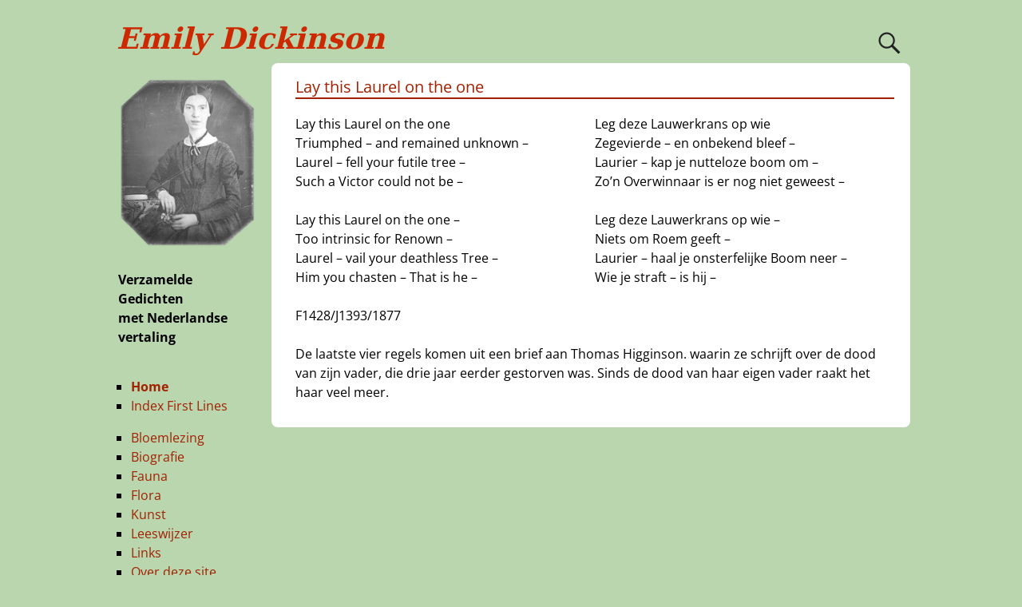

--- FILE ---
content_type: text/html; charset=UTF-8
request_url: https://emilydickinson.nl/uncategorized/lay-this-laurel-on-the-one/
body_size: 10303
content:
<!DOCTYPE html>
<html lang="nl-NL">
<head>
    <meta charset="UTF-8"/>
    <meta name='viewport' content='width=device-width,initial-scale=1.0' />

    <link rel="profile" href="//gmpg.org/xfn/11"/>
    <link rel="pingback" href=""/>

    <!-- Self-host Google Fonts -->
<link href='https://emilydickinson.nl/wp-content/themes/weaver-xtreme/assets/css/fonts/google/google-fonts.min.css?ver=6.7' rel='stylesheet' type='text/css'>
<link href='https://emilydickinson.nl/wp-content/plugins/weaver-xtreme-plus/includes/fonts/google-plus-fonts.min.css?ver=6.2' rel='stylesheet' type='text/css'>
<title>Lay this Laurel on the one &#8211; Emily Dickinson</title>
<meta name='robots' content='max-image-preview:large' />
	<style>img:is([sizes="auto" i], [sizes^="auto," i]) { contain-intrinsic-size: 3000px 1500px }</style>
	<link rel='dns-prefetch' href='//www.googletagmanager.com' />
<link rel="alternate" type="application/rss+xml" title="Emily Dickinson &raquo; feed" href="https://emilydickinson.nl/feed/" />
<link rel="alternate" type="application/rss+xml" title="Emily Dickinson &raquo; reacties feed" href="https://emilydickinson.nl/comments/feed/" />
<script type="text/javascript">
/* <![CDATA[ */
window._wpemojiSettings = {"baseUrl":"https:\/\/s.w.org\/images\/core\/emoji\/15.0.3\/72x72\/","ext":".png","svgUrl":"https:\/\/s.w.org\/images\/core\/emoji\/15.0.3\/svg\/","svgExt":".svg","source":{"concatemoji":"https:\/\/emilydickinson.nl\/wp-includes\/js\/wp-emoji-release.min.js?ver=4bf1408acb7440bc6700d0c0d201301a"}};
/*! This file is auto-generated */
!function(i,n){var o,s,e;function c(e){try{var t={supportTests:e,timestamp:(new Date).valueOf()};sessionStorage.setItem(o,JSON.stringify(t))}catch(e){}}function p(e,t,n){e.clearRect(0,0,e.canvas.width,e.canvas.height),e.fillText(t,0,0);var t=new Uint32Array(e.getImageData(0,0,e.canvas.width,e.canvas.height).data),r=(e.clearRect(0,0,e.canvas.width,e.canvas.height),e.fillText(n,0,0),new Uint32Array(e.getImageData(0,0,e.canvas.width,e.canvas.height).data));return t.every(function(e,t){return e===r[t]})}function u(e,t,n){switch(t){case"flag":return n(e,"\ud83c\udff3\ufe0f\u200d\u26a7\ufe0f","\ud83c\udff3\ufe0f\u200b\u26a7\ufe0f")?!1:!n(e,"\ud83c\uddfa\ud83c\uddf3","\ud83c\uddfa\u200b\ud83c\uddf3")&&!n(e,"\ud83c\udff4\udb40\udc67\udb40\udc62\udb40\udc65\udb40\udc6e\udb40\udc67\udb40\udc7f","\ud83c\udff4\u200b\udb40\udc67\u200b\udb40\udc62\u200b\udb40\udc65\u200b\udb40\udc6e\u200b\udb40\udc67\u200b\udb40\udc7f");case"emoji":return!n(e,"\ud83d\udc26\u200d\u2b1b","\ud83d\udc26\u200b\u2b1b")}return!1}function f(e,t,n){var r="undefined"!=typeof WorkerGlobalScope&&self instanceof WorkerGlobalScope?new OffscreenCanvas(300,150):i.createElement("canvas"),a=r.getContext("2d",{willReadFrequently:!0}),o=(a.textBaseline="top",a.font="600 32px Arial",{});return e.forEach(function(e){o[e]=t(a,e,n)}),o}function t(e){var t=i.createElement("script");t.src=e,t.defer=!0,i.head.appendChild(t)}"undefined"!=typeof Promise&&(o="wpEmojiSettingsSupports",s=["flag","emoji"],n.supports={everything:!0,everythingExceptFlag:!0},e=new Promise(function(e){i.addEventListener("DOMContentLoaded",e,{once:!0})}),new Promise(function(t){var n=function(){try{var e=JSON.parse(sessionStorage.getItem(o));if("object"==typeof e&&"number"==typeof e.timestamp&&(new Date).valueOf()<e.timestamp+604800&&"object"==typeof e.supportTests)return e.supportTests}catch(e){}return null}();if(!n){if("undefined"!=typeof Worker&&"undefined"!=typeof OffscreenCanvas&&"undefined"!=typeof URL&&URL.createObjectURL&&"undefined"!=typeof Blob)try{var e="postMessage("+f.toString()+"("+[JSON.stringify(s),u.toString(),p.toString()].join(",")+"));",r=new Blob([e],{type:"text/javascript"}),a=new Worker(URL.createObjectURL(r),{name:"wpTestEmojiSupports"});return void(a.onmessage=function(e){c(n=e.data),a.terminate(),t(n)})}catch(e){}c(n=f(s,u,p))}t(n)}).then(function(e){for(var t in e)n.supports[t]=e[t],n.supports.everything=n.supports.everything&&n.supports[t],"flag"!==t&&(n.supports.everythingExceptFlag=n.supports.everythingExceptFlag&&n.supports[t]);n.supports.everythingExceptFlag=n.supports.everythingExceptFlag&&!n.supports.flag,n.DOMReady=!1,n.readyCallback=function(){n.DOMReady=!0}}).then(function(){return e}).then(function(){var e;n.supports.everything||(n.readyCallback(),(e=n.source||{}).concatemoji?t(e.concatemoji):e.wpemoji&&e.twemoji&&(t(e.twemoji),t(e.wpemoji)))}))}((window,document),window._wpemojiSettings);
/* ]]> */
</script>
<link rel='stylesheet' id='dashicons-css' href='https://emilydickinson.nl/wp-includes/css/dashicons.min.css?ver=4bf1408acb7440bc6700d0c0d201301a' type='text/css' media='all' />
<link rel='stylesheet' id='post-views-counter-frontend-css' href='https://emilydickinson.nl/wp-content/plugins/post-views-counter/css/frontend.min.css?ver=1.5.6' type='text/css' media='all' />
<style id='wp-emoji-styles-inline-css' type='text/css'>

	img.wp-smiley, img.emoji {
		display: inline !important;
		border: none !important;
		box-shadow: none !important;
		height: 1em !important;
		width: 1em !important;
		margin: 0 0.07em !important;
		vertical-align: -0.1em !important;
		background: none !important;
		padding: 0 !important;
	}
</style>
<link rel='stylesheet' id='wp-block-library-css' href='https://emilydickinson.nl/wp-includes/css/dist/block-library/style.min.css?ver=4bf1408acb7440bc6700d0c0d201301a' type='text/css' media='all' />
<style id='wp-block-library-theme-inline-css' type='text/css'>
.wp-block-audio :where(figcaption){color:#555;font-size:13px;text-align:center}.is-dark-theme .wp-block-audio :where(figcaption){color:#ffffffa6}.wp-block-audio{margin:0 0 1em}.wp-block-code{border:1px solid #ccc;border-radius:4px;font-family:Menlo,Consolas,monaco,monospace;padding:.8em 1em}.wp-block-embed :where(figcaption){color:#555;font-size:13px;text-align:center}.is-dark-theme .wp-block-embed :where(figcaption){color:#ffffffa6}.wp-block-embed{margin:0 0 1em}.blocks-gallery-caption{color:#555;font-size:13px;text-align:center}.is-dark-theme .blocks-gallery-caption{color:#ffffffa6}:root :where(.wp-block-image figcaption){color:#555;font-size:13px;text-align:center}.is-dark-theme :root :where(.wp-block-image figcaption){color:#ffffffa6}.wp-block-image{margin:0 0 1em}.wp-block-pullquote{border-bottom:4px solid;border-top:4px solid;color:currentColor;margin-bottom:1.75em}.wp-block-pullquote cite,.wp-block-pullquote footer,.wp-block-pullquote__citation{color:currentColor;font-size:.8125em;font-style:normal;text-transform:uppercase}.wp-block-quote{border-left:.25em solid;margin:0 0 1.75em;padding-left:1em}.wp-block-quote cite,.wp-block-quote footer{color:currentColor;font-size:.8125em;font-style:normal;position:relative}.wp-block-quote:where(.has-text-align-right){border-left:none;border-right:.25em solid;padding-left:0;padding-right:1em}.wp-block-quote:where(.has-text-align-center){border:none;padding-left:0}.wp-block-quote.is-large,.wp-block-quote.is-style-large,.wp-block-quote:where(.is-style-plain){border:none}.wp-block-search .wp-block-search__label{font-weight:700}.wp-block-search__button{border:1px solid #ccc;padding:.375em .625em}:where(.wp-block-group.has-background){padding:1.25em 2.375em}.wp-block-separator.has-css-opacity{opacity:.4}.wp-block-separator{border:none;border-bottom:2px solid;margin-left:auto;margin-right:auto}.wp-block-separator.has-alpha-channel-opacity{opacity:1}.wp-block-separator:not(.is-style-wide):not(.is-style-dots){width:100px}.wp-block-separator.has-background:not(.is-style-dots){border-bottom:none;height:1px}.wp-block-separator.has-background:not(.is-style-wide):not(.is-style-dots){height:2px}.wp-block-table{margin:0 0 1em}.wp-block-table td,.wp-block-table th{word-break:normal}.wp-block-table :where(figcaption){color:#555;font-size:13px;text-align:center}.is-dark-theme .wp-block-table :where(figcaption){color:#ffffffa6}.wp-block-video :where(figcaption){color:#555;font-size:13px;text-align:center}.is-dark-theme .wp-block-video :where(figcaption){color:#ffffffa6}.wp-block-video{margin:0 0 1em}:root :where(.wp-block-template-part.has-background){margin-bottom:0;margin-top:0;padding:1.25em 2.375em}
</style>
<style id='classic-theme-styles-inline-css' type='text/css'>
/*! This file is auto-generated */
.wp-block-button__link{color:#fff;background-color:#32373c;border-radius:9999px;box-shadow:none;text-decoration:none;padding:calc(.667em + 2px) calc(1.333em + 2px);font-size:1.125em}.wp-block-file__button{background:#32373c;color:#fff;text-decoration:none}
</style>
<style id='global-styles-inline-css' type='text/css'>
:root{--wp--preset--aspect-ratio--square: 1;--wp--preset--aspect-ratio--4-3: 4/3;--wp--preset--aspect-ratio--3-4: 3/4;--wp--preset--aspect-ratio--3-2: 3/2;--wp--preset--aspect-ratio--2-3: 2/3;--wp--preset--aspect-ratio--16-9: 16/9;--wp--preset--aspect-ratio--9-16: 9/16;--wp--preset--color--black: #000000;--wp--preset--color--cyan-bluish-gray: #abb8c3;--wp--preset--color--white: #ffffff;--wp--preset--color--pale-pink: #f78da7;--wp--preset--color--vivid-red: #cf2e2e;--wp--preset--color--luminous-vivid-orange: #ff6900;--wp--preset--color--luminous-vivid-amber: #fcb900;--wp--preset--color--light-green-cyan: #7bdcb5;--wp--preset--color--vivid-green-cyan: #00d084;--wp--preset--color--pale-cyan-blue: #8ed1fc;--wp--preset--color--vivid-cyan-blue: #0693e3;--wp--preset--color--vivid-purple: #9b51e0;--wp--preset--gradient--vivid-cyan-blue-to-vivid-purple: linear-gradient(135deg,rgba(6,147,227,1) 0%,rgb(155,81,224) 100%);--wp--preset--gradient--light-green-cyan-to-vivid-green-cyan: linear-gradient(135deg,rgb(122,220,180) 0%,rgb(0,208,130) 100%);--wp--preset--gradient--luminous-vivid-amber-to-luminous-vivid-orange: linear-gradient(135deg,rgba(252,185,0,1) 0%,rgba(255,105,0,1) 100%);--wp--preset--gradient--luminous-vivid-orange-to-vivid-red: linear-gradient(135deg,rgba(255,105,0,1) 0%,rgb(207,46,46) 100%);--wp--preset--gradient--very-light-gray-to-cyan-bluish-gray: linear-gradient(135deg,rgb(238,238,238) 0%,rgb(169,184,195) 100%);--wp--preset--gradient--cool-to-warm-spectrum: linear-gradient(135deg,rgb(74,234,220) 0%,rgb(151,120,209) 20%,rgb(207,42,186) 40%,rgb(238,44,130) 60%,rgb(251,105,98) 80%,rgb(254,248,76) 100%);--wp--preset--gradient--blush-light-purple: linear-gradient(135deg,rgb(255,206,236) 0%,rgb(152,150,240) 100%);--wp--preset--gradient--blush-bordeaux: linear-gradient(135deg,rgb(254,205,165) 0%,rgb(254,45,45) 50%,rgb(107,0,62) 100%);--wp--preset--gradient--luminous-dusk: linear-gradient(135deg,rgb(255,203,112) 0%,rgb(199,81,192) 50%,rgb(65,88,208) 100%);--wp--preset--gradient--pale-ocean: linear-gradient(135deg,rgb(255,245,203) 0%,rgb(182,227,212) 50%,rgb(51,167,181) 100%);--wp--preset--gradient--electric-grass: linear-gradient(135deg,rgb(202,248,128) 0%,rgb(113,206,126) 100%);--wp--preset--gradient--midnight: linear-gradient(135deg,rgb(2,3,129) 0%,rgb(40,116,252) 100%);--wp--preset--font-size--small: 13px;--wp--preset--font-size--medium: 20px;--wp--preset--font-size--large: 36px;--wp--preset--font-size--x-large: 42px;--wp--preset--spacing--20: 0.44rem;--wp--preset--spacing--30: 0.67rem;--wp--preset--spacing--40: 1rem;--wp--preset--spacing--50: 1.5rem;--wp--preset--spacing--60: 2.25rem;--wp--preset--spacing--70: 3.38rem;--wp--preset--spacing--80: 5.06rem;--wp--preset--shadow--natural: 6px 6px 9px rgba(0, 0, 0, 0.2);--wp--preset--shadow--deep: 12px 12px 50px rgba(0, 0, 0, 0.4);--wp--preset--shadow--sharp: 6px 6px 0px rgba(0, 0, 0, 0.2);--wp--preset--shadow--outlined: 6px 6px 0px -3px rgba(255, 255, 255, 1), 6px 6px rgba(0, 0, 0, 1);--wp--preset--shadow--crisp: 6px 6px 0px rgba(0, 0, 0, 1);}:where(.is-layout-flex){gap: 0.5em;}:where(.is-layout-grid){gap: 0.5em;}body .is-layout-flex{display: flex;}.is-layout-flex{flex-wrap: wrap;align-items: center;}.is-layout-flex > :is(*, div){margin: 0;}body .is-layout-grid{display: grid;}.is-layout-grid > :is(*, div){margin: 0;}:where(.wp-block-columns.is-layout-flex){gap: 2em;}:where(.wp-block-columns.is-layout-grid){gap: 2em;}:where(.wp-block-post-template.is-layout-flex){gap: 1.25em;}:where(.wp-block-post-template.is-layout-grid){gap: 1.25em;}.has-black-color{color: var(--wp--preset--color--black) !important;}.has-cyan-bluish-gray-color{color: var(--wp--preset--color--cyan-bluish-gray) !important;}.has-white-color{color: var(--wp--preset--color--white) !important;}.has-pale-pink-color{color: var(--wp--preset--color--pale-pink) !important;}.has-vivid-red-color{color: var(--wp--preset--color--vivid-red) !important;}.has-luminous-vivid-orange-color{color: var(--wp--preset--color--luminous-vivid-orange) !important;}.has-luminous-vivid-amber-color{color: var(--wp--preset--color--luminous-vivid-amber) !important;}.has-light-green-cyan-color{color: var(--wp--preset--color--light-green-cyan) !important;}.has-vivid-green-cyan-color{color: var(--wp--preset--color--vivid-green-cyan) !important;}.has-pale-cyan-blue-color{color: var(--wp--preset--color--pale-cyan-blue) !important;}.has-vivid-cyan-blue-color{color: var(--wp--preset--color--vivid-cyan-blue) !important;}.has-vivid-purple-color{color: var(--wp--preset--color--vivid-purple) !important;}.has-black-background-color{background-color: var(--wp--preset--color--black) !important;}.has-cyan-bluish-gray-background-color{background-color: var(--wp--preset--color--cyan-bluish-gray) !important;}.has-white-background-color{background-color: var(--wp--preset--color--white) !important;}.has-pale-pink-background-color{background-color: var(--wp--preset--color--pale-pink) !important;}.has-vivid-red-background-color{background-color: var(--wp--preset--color--vivid-red) !important;}.has-luminous-vivid-orange-background-color{background-color: var(--wp--preset--color--luminous-vivid-orange) !important;}.has-luminous-vivid-amber-background-color{background-color: var(--wp--preset--color--luminous-vivid-amber) !important;}.has-light-green-cyan-background-color{background-color: var(--wp--preset--color--light-green-cyan) !important;}.has-vivid-green-cyan-background-color{background-color: var(--wp--preset--color--vivid-green-cyan) !important;}.has-pale-cyan-blue-background-color{background-color: var(--wp--preset--color--pale-cyan-blue) !important;}.has-vivid-cyan-blue-background-color{background-color: var(--wp--preset--color--vivid-cyan-blue) !important;}.has-vivid-purple-background-color{background-color: var(--wp--preset--color--vivid-purple) !important;}.has-black-border-color{border-color: var(--wp--preset--color--black) !important;}.has-cyan-bluish-gray-border-color{border-color: var(--wp--preset--color--cyan-bluish-gray) !important;}.has-white-border-color{border-color: var(--wp--preset--color--white) !important;}.has-pale-pink-border-color{border-color: var(--wp--preset--color--pale-pink) !important;}.has-vivid-red-border-color{border-color: var(--wp--preset--color--vivid-red) !important;}.has-luminous-vivid-orange-border-color{border-color: var(--wp--preset--color--luminous-vivid-orange) !important;}.has-luminous-vivid-amber-border-color{border-color: var(--wp--preset--color--luminous-vivid-amber) !important;}.has-light-green-cyan-border-color{border-color: var(--wp--preset--color--light-green-cyan) !important;}.has-vivid-green-cyan-border-color{border-color: var(--wp--preset--color--vivid-green-cyan) !important;}.has-pale-cyan-blue-border-color{border-color: var(--wp--preset--color--pale-cyan-blue) !important;}.has-vivid-cyan-blue-border-color{border-color: var(--wp--preset--color--vivid-cyan-blue) !important;}.has-vivid-purple-border-color{border-color: var(--wp--preset--color--vivid-purple) !important;}.has-vivid-cyan-blue-to-vivid-purple-gradient-background{background: var(--wp--preset--gradient--vivid-cyan-blue-to-vivid-purple) !important;}.has-light-green-cyan-to-vivid-green-cyan-gradient-background{background: var(--wp--preset--gradient--light-green-cyan-to-vivid-green-cyan) !important;}.has-luminous-vivid-amber-to-luminous-vivid-orange-gradient-background{background: var(--wp--preset--gradient--luminous-vivid-amber-to-luminous-vivid-orange) !important;}.has-luminous-vivid-orange-to-vivid-red-gradient-background{background: var(--wp--preset--gradient--luminous-vivid-orange-to-vivid-red) !important;}.has-very-light-gray-to-cyan-bluish-gray-gradient-background{background: var(--wp--preset--gradient--very-light-gray-to-cyan-bluish-gray) !important;}.has-cool-to-warm-spectrum-gradient-background{background: var(--wp--preset--gradient--cool-to-warm-spectrum) !important;}.has-blush-light-purple-gradient-background{background: var(--wp--preset--gradient--blush-light-purple) !important;}.has-blush-bordeaux-gradient-background{background: var(--wp--preset--gradient--blush-bordeaux) !important;}.has-luminous-dusk-gradient-background{background: var(--wp--preset--gradient--luminous-dusk) !important;}.has-pale-ocean-gradient-background{background: var(--wp--preset--gradient--pale-ocean) !important;}.has-electric-grass-gradient-background{background: var(--wp--preset--gradient--electric-grass) !important;}.has-midnight-gradient-background{background: var(--wp--preset--gradient--midnight) !important;}.has-small-font-size{font-size: var(--wp--preset--font-size--small) !important;}.has-medium-font-size{font-size: var(--wp--preset--font-size--medium) !important;}.has-large-font-size{font-size: var(--wp--preset--font-size--large) !important;}.has-x-large-font-size{font-size: var(--wp--preset--font-size--x-large) !important;}
:where(.wp-block-post-template.is-layout-flex){gap: 1.25em;}:where(.wp-block-post-template.is-layout-grid){gap: 1.25em;}
:where(.wp-block-columns.is-layout-flex){gap: 2em;}:where(.wp-block-columns.is-layout-grid){gap: 2em;}
:root :where(.wp-block-pullquote){font-size: 1.5em;line-height: 1.6;}
</style>
<link rel='stylesheet' id='slb_core-css' href='https://emilydickinson.nl/wp-content/plugins/simple-lightbox/client/css/app.css?ver=2.9.4' type='text/css' media='all' />
<link rel='stylesheet' id='weaverx-font-sheet-css' href='https://emilydickinson.nl/wp-content/themes/weaver-xtreme/assets/css/fonts.min.css?ver=6.7' type='text/css' media='all' />
<link rel='stylesheet' id='weaverx-style-sheet-css' href='https://emilydickinson.nl/wp-content/themes/weaver-xtreme/assets/css/style-weaverx.min.css?ver=6.7' type='text/css' media='all' />
<style id='weaverx-style-sheet-inline-css' type='text/css'>
#wrapper{max-width:1000px}@media (min-width:1188px){.weaverx-sb-one-column .alignwide,#header .alignwide,#header.alignwide,#colophon.alignwide,#colophon .alignwide,#container .alignwide,#container.alignwide,#wrapper .alignwide,#wrapper.alignwide,#infobar .alignwide,.alignwide{margin-left:inherit;margin-right:inherit;max-width:none;width:100%}}@media (max-width:1187px){.alignwide{margin-left:inherit;margin-right:inherit;max-width:none;width:100%}}@media (min-width:1080px){.weaverx-sb-one-column .alignwide,#header .alignwide,#header.alignwide,#colophon.alignwide,#colophon .alignwide,#container .alignwide,#container.alignwide,#wrapper .alignwide,#wrapper.alignwide,#infobar .alignwide,.alignwide{margin-left:calc(50% - 46vw);margin-right:calc(50% - 46vw);max-width:10000px;width:92vw}}@media (max-width:1079px){.alignwide{margin-left:0 !important;margin-right:0 !important;max-width:100% !important;width:100% !important}}a,.wrapper a{color:#CC2900}a:hover,.wrapper a:hover{color:#000000}.wrapper .entry-meta a,.wrapper .entry-utility a{color:#000000}.wrapper .entry-meta a:hover,.wrapper .entry-utility a:hover{color:#170D75}.wrapper .widget a{color:#A32100}.wrapper .widget a:hover{color:#000000}.border{border:0 solid #000000}.border-bottom{border-bottom:0 solid #000000}#site-title,.site-title{margin-left:.00000% !important;margin-top:.00000% !important}#site-tagline{margin-left:.00000% !important;margin-top:.00000% !important}#branding #header-image img{float:left}/* float-left*/.weaverx-theme-menu .current_page_item >a,.weaverx-theme-menu .current-menu-item >a,.weaverx-theme-menu .current-cat >a,.weaverx-theme-menu .current_page_ancestor >a,.weaverx-theme-menu .current-category-ancestor >a,.weaverx-theme-menu .current-menu-ancestor >a,.weaverx-theme-menu .current-menu-parent >a,.weaverx-theme-menu .current-category-parent >a{color:#EF3713 !important}.container img,.colophon img{background-color:transparent}#content ul{list-style-type:square}.commentlist li.comment,#respond{background-color:transparent}#content table{width:100%}#content tr th,#content thead th{font-weight:bold}.wp-caption p.wp-caption-text,#content .gallery .gallery-caption,.entry-attachment .entry-caption,#content figure figcaption{color:#333333}.single #nav-above{display:none;margin:0}.single #nav-below{display:none;margin:0}.nav-next{width:95%}.single-author .entry-meta .by-author{display:none}.widget ul{list-style-type:square}body{font-size:1.00000em}body{background-color:#B9D6AF}.menu-primary .wvrx-menu-container,.menu-primary .site-title-on-menu,.menu-primary .site-title-on-menu a{background-color:#B9D6AF}.menu-primary .wvrx-menu-container,.menu-primary .site-title-on-menu,.menu-primary .site-title-on-menu a{color:#661400}.menu-secondary .wvrx-menu-container{background-color:#9D8851}.menu-secondary .wvrx-menu-container{color:#303030}.menu-primary .wvrx-menu ul li a,.menu-primary .wvrx-menu ul.mega-menu li{background-color:#B9D6AF}.menu-primary .wvrx-menu ul li a,.menu-primary .wvrx-menu ul.mega-menu li{color:#303030}.menu-secondary .wvrx-menu ul li a,.menu-secondary .wvrx-menu ul.mega-menu li{background-color:#CCB16A}.menu-secondary .wvrx-menu ul li a,.menu-secondary .wvrx-menu ul.mega-menu li{color:#303030}.menu-secondary .wvrx-menu >li >a{background-color:#B9D6AF}.menu-primary .wvrx-menu >li >a{color:#661400}.menu-primary .wvrx-menu >li >a:hover{color:#000000 !important}.menu-primary .wvrx-menu >li >a:hover{background-color:#BAA160 !important}.menu-secondary .wvrx-menu >li >a{color:#303030}.menu-secondary .wvrx-menu >li >a:hover{color:#000000 !important}.menu-secondary .wvrx-menu >li >a:hover{background-color:#BAA160 !important}.menu-primary .wvrx-menu ul li a{color:#303030}.menu-primary .wvrx-menu ul li a:hover{color:#000000 !important}.menu-primary .wvrx-menu ul li a:hover{background-color:#B9D6AF !important}.menu-secondary .wvrx-menu ul li a{color:#303030}.menu-secondary .wvrx-menu ul li a:hover{color:#000000 !important}.menu-secondary .wvrx-menu ul li a:hover{background-color:#BAA160 !important}.menu-primary .menu-toggle-button{color:#661400}.menu-primary .wvrx-menu-html{margin-top:.425em}@media( min-width:768px){.menu-primary .wvrx-menu,.menu-primary .wvrx-menu-container{text-align:left}}.menu-primary .menu-arrows .toggle-submenu:after{color:#661400}.menu-primary .menu-arrows ul .toggle-submenu:after{color:#661400}.menu-primary .menu-arrows.is-mobile-menu.menu-arrows ul a .toggle-submenu:after{color:#661400}.menu-primary .menu-arrows ul .toggle-submenu:after{color:#303030}.menu-secondary .menu-toggle-button{color:#303030}@media( min-width:768px){.menu-secondary .wvrx-menu,.menu-secondary .wvrx-menu-container{text-align:left}}.menu-secondary .menu-arrows .toggle-submenu:after{color:#303030}.menu-secondary .menu-arrows ul .toggle-submenu:after{color:#303030}.menu-secondary .menu-arrows.is-mobile-menu.menu-arrows ul a .toggle-submenu:after{color:#303030}.menu-secondary .menu-arrows ul .toggle-submenu:after{color:#303030}@media( min-width:768px){.menu-extra .wvrx-menu,.menu-extra .wvrx-menu-container{text-align:left}}@media screen and ( min-width:768px){.l-content-lsb{width:80.00000%}.l-content-lsb-m{width:79.00000%;margin-left:1.00000%}.l-sb-left{width:20.00000%}.l-sb-left-lm{width:19.00000%;margin-left:1.00000%}.l-sb-left-rm{width:19.00000%;margin-right:1.00000%}}#container{width:100%}@media (max-width:580px){#container{width:100%}}#primary-widget-area{background-color:#B9D6AF}#primary-widget-area{color:#B9D6AF}#primary-widget-area{padding-left:0}#primary-widget-area{padding-right:0}#primary-widget-area{padding-top:0}#primary-widget-area{padding-bottom:0}.widget-area-primary{background-color:#B9D6AF}.widget-area-primary{color:#B9D6AF}.widget-area-primary{padding-left:0}.widget-area-primary{padding-right:0}.widget-area-primary{padding-top:0}.widget-area-primary{padding-bottom:0}#secondary-widget-area{background-color:#FFFFFF}#secondary-widget-area{margin-bottom:10px}.widget-area-secondary{background-color:#FFFFFF}.widget-area-secondary{margin-bottom:10px}.widget-area-top{background-color:#B9D6AF}.widget-area-bottom{background-color:#B9D6AF}#header{padding-top:26px}#colophon{background-color:#B9D6AF}#colophon{color:#000000}#footer-widget-area{background-color:#BCD7F4}#footer-widget-area{padding-left:0}#footer-widget-area{padding-right:0}#footer-widget-area{padding-top:0}#footer-widget-area{padding-bottom:0}#footer-widget-area{margin-top:0}#footer-widget-area{margin-bottom:0}.widget-area-footer{background-color:#BCD7F4}.widget-area-footer{padding-left:0}.widget-area-footer{padding-right:0}.widget-area-footer{padding-top:0}.widget-area-footer{padding-bottom:0}.widget-area-footer{margin-top:0}.widget-area-footer{margin-bottom:0}#content{background-color:#FFFFFF}#content{color:#000000}#content{padding-left:3.00000%}#content{padding-right:2.00000%}#content{padding-top:12px}#container{background-color:#B9D6AF}#container{color:#000000}#wrapper{background-color:#B9D6AF}#wrapper{color:#000000}#wrapper{padding-left:0}#wrapper{padding-right:0}#wrapper{padding-top:0}#wrapper{padding-bottom:0}#wrapper{margin-top:0}#wrapper{margin-bottom:0}.post-area{background-color:#FFFFFF}.post-area{padding-top:2px}.post-area{padding-bottom:2px}.post-area{margin-top:0}.post-area{margin-bottom:6px}.widget{background-color:#B9D6AF}.widget{color:#000000}.widget{padding-left:8px}.widget{padding-right:8px}.widget{padding-top:4px}.widget{padding-bottom:4px}.widget{margin-top:14px}.widget{margin-bottom:8px}.wrapper #site-title a,.wrapper .site-title a{color:#CC2900}#site-tagline >span,.site-tagline >span{color:#CC2900}.page-title{border-bottom:2px solid #A32100}.page-title{color:#A32100}.wrapper .post-title{border-bottom:2px solid #CC2900}.wrapper .post-title a,.wrapper .post-title a:visited{color:#CC2900}.archive-title{background-color:#FFFFFF}.widget-title{color:#000000}hr{background-color:#9D8851}.entry-meta{background-color:transparent}.entry-meta{color:#6E6E6E}.entry-utility{background-color:transparent}.entry-utility{color:#6E6E6E}input,textarea{background-color:#F0F0F0}.search-field,#header-search .search-field:focus,.menu-search .search-field:focus{background-color:#FFFFFF}#primary-widget-area .search-form .search-submit{color:#B9D6AF}.menu-primary .wvrx-menu-container .search-form .search-submit{color:#661400}#colophon .search-form .search-submit{color:#000000}#content .search-form .search-submit{color:#000000}#container .search-form .search-submit{color:#000000}#wrapper .search-form .search-submit{color:#000000}.widget .search-form .search-submit{color:#000000}#inject_fixedtop,#inject_fixedbottom,.wvrx-fixedtop,.wvrx-fixonscroll{max-width:1000px}@media ( max-width:1000px){.wvrx-fixedtop,.wvrx-fixonscroll,#inject_fixedtop,#inject_fixedbottom{left:0;margin-left:0 !important;margin-right:0 !important}}@media ( min-width:1000px){#inject_fixedtop{margin-left:-0px;margin-right:-0px}.wvrx-fixedtop,.wvrx-fixonscroll{margin-left:0;margin-right:calc( 0 - 0 - 0 )}}@media ( min-width:1000px){#inject_fixedbottom{margin-left:-0px;margin-right:-0px}}/* Weaver Xtreme Plus CSS Styles - Version 6.2 *//* Weaver Xtreme Plus Background Images */.menu-secondary .wvrx-menu-container{font-size20%}.menu-secondary .wvrx-menu ul li a,.menu-secondary .wvrx-menu ul.mega-menu li{font-size20%}.menu-secondary .wvrx-menu >li >a{font-size20%}.menu-secondary .wvrx-menu >li >a:hover{font-size20%}.menu-secondary .wvrx-menu ul li a:hover{font-size20%}.archive-title{font-size:0;margin-bottom:.4em;padding-left:.6em;padding-top:.4em;padding-bottom:.4em;border-bottom:0}.blog .sticky{border:none;padding:0}.inside-grid-column{padding:0 0 0 0;margin-bottom:1em}.mejs-container,.mejs-container .mejs-controls,.mejs-embed,.mejs-embed body{background:#8BA183}!important
</style>
<link rel='stylesheet' id='lgc-unsemantic-grid-responsive-tablet-css' href='https://emilydickinson.nl/wp-content/plugins/lightweight-grid-columns/css/unsemantic-grid-responsive-tablet.css?ver=1.0' type='text/css' media='all' />
<link rel='stylesheet' id='wp_edit_column-styles-css' href='https://emilydickinson.nl/wp-content/plugins/wp-edit/css/column-style.css?ver=4bf1408acb7440bc6700d0c0d201301a' type='text/css' media='all' />
<script type="text/javascript" src="https://emilydickinson.nl/wp-includes/js/jquery/jquery.min.js?ver=3.7.1" id="jquery-core-js"></script>
<script type="text/javascript" src="https://emilydickinson.nl/wp-includes/js/jquery/jquery-migrate.min.js?ver=3.4.1" id="jquery-migrate-js"></script>
<script type="text/javascript" id="weaver-xtreme-JSLib-js-extra">
/* <![CDATA[ */
var wvrxOpts = {"useSmartMenus":"1","menuAltswitch":"767","mobileAltLabel":"","primaryScroll":"scroll-fix","primaryMove":"0","secondaryScroll":"none","secondaryMove":"0","headerVideoClass":"has-header-video"};
/* ]]> */
</script>
<script type="text/javascript" src="https://emilydickinson.nl/wp-content/themes/weaver-xtreme/assets/js/weaverxjslib.min.js?ver=6.7" id="weaver-xtreme-JSLib-js"></script>
<script type="text/javascript" src="https://emilydickinson.nl/wp-content/themes/weaver-xtreme/assets/js/smartmenus/jquery.smartmenus.min.js?ver=6.7" id="weaverxSMLib-js"></script>

<!-- Google tag (gtag.js) snippet toegevoegd door Site Kit -->
<!-- Google Analytics snippet toegevoegd door Site Kit -->
<script type="text/javascript" src="https://www.googletagmanager.com/gtag/js?id=G-VQWCG3D06Y" id="google_gtagjs-js" async></script>
<script type="text/javascript" id="google_gtagjs-js-after">
/* <![CDATA[ */
window.dataLayer = window.dataLayer || [];function gtag(){dataLayer.push(arguments);}
gtag("set","linker",{"domains":["emilydickinson.nl"]});
gtag("js", new Date());
gtag("set", "developer_id.dZTNiMT", true);
gtag("config", "G-VQWCG3D06Y");
/* ]]> */
</script>
<link rel="https://api.w.org/" href="https://emilydickinson.nl/wp-json/" /><link rel="alternate" title="JSON" type="application/json" href="https://emilydickinson.nl/wp-json/wp/v2/posts/9515" /><link rel="EditURI" type="application/rsd+xml" title="RSD" href="https://emilydickinson.nl/xmlrpc.php?rsd" />
<link rel="canonical" href="https://emilydickinson.nl/uncategorized/lay-this-laurel-on-the-one/" />
<link rel="alternate" title="oEmbed (JSON)" type="application/json+oembed" href="https://emilydickinson.nl/wp-json/oembed/1.0/embed?url=https%3A%2F%2Femilydickinson.nl%2Funcategorized%2Flay-this-laurel-on-the-one%2F" />
<link rel="alternate" title="oEmbed (XML)" type="text/xml+oembed" href="https://emilydickinson.nl/wp-json/oembed/1.0/embed?url=https%3A%2F%2Femilydickinson.nl%2Funcategorized%2Flay-this-laurel-on-the-one%2F&#038;format=xml" />
<meta name="generator" content="Site Kit by Google 1.164.0" />		<!--[if lt IE 9]>
			<link rel="stylesheet" href="https://emilydickinson.nl/wp-content/plugins/lightweight-grid-columns/css/ie.min.css" />
		<![endif]-->
	<!-- Weaver Xtreme 6.7 ( 672 ) Tan and Gray-V-669 --> <!-- Weaver Xtreme Theme Support 6.5.1 --> <!-- Weaver Xtreme Plus 6.2 --> 
<!-- End of Weaver Xtreme options -->
<link rel="icon" href="https://emilydickinson.nl/wp-content/uploads/2020/08/cropped-Honingbijpicto-32x32.jpg" sizes="32x32" />
<link rel="icon" href="https://emilydickinson.nl/wp-content/uploads/2020/08/cropped-Honingbijpicto-192x192.jpg" sizes="192x192" />
<link rel="apple-touch-icon" href="https://emilydickinson.nl/wp-content/uploads/2020/08/cropped-Honingbijpicto-180x180.jpg" />
<meta name="msapplication-TileImage" content="https://emilydickinson.nl/wp-content/uploads/2020/08/cropped-Honingbijpicto-270x270.jpg" />
		<style type="text/css" id="wp-custom-css">
			.inside-grid-column {
    padding: 0 0 0 0;
    margin-bottom: 1.5em;
}
.menu-item {font-weight:normal}		</style>
		</head>
<!-- **** body **** -->
<body data-rsssl=1 class="post-template-default single single-post postid-9515 single-format-standard wp-embed-responsive single-author singular not-logged-in weaverx-theme-body wvrx-not-safari is-menu-desktop is-menu-default weaverx-page-single weaverx-sb-left weaverx-has-sb has-posts" itemtype="https://schema.org/WebPage" itemscope>

<a href="#page-bottom"
   id="page-top">&darr;</a> <!-- add custom CSS to use this page-bottom link -->
<div id="wvrx-page-width">&nbsp;</div>
<!--googleoff: all-->
<noscript><p
            style="border:1px solid red;font-size:14px;background-color:pink;padding:5px;margin-left:auto;margin-right:auto;max-width:640px;text-align:center;">
        JAVASCRIPT IS UITGESCHAKELD. Sta JavaScript toe in je browser om deze site volledig te kunnen zien.</p>
</noscript>
<!--googleon: all--><!-- displayed only if JavaScript disabled -->

<div id="wrapper" class="wrapper font-inherit align-center">
<div class="clear-preheader clear-both"></div>
<div id="header" class="header s-font-size font-inherit header-as-img">
<div id="header-inside" class="block-inside"><header id="branding" itemtype="https://schema.org/WPHeader" itemscope>
    <div id='title-tagline' class='clearfix  '>
    <h1 id="site-title"
        class="xxl-font-size-title font-papyrus font-italic"><a
                href="https://emilydickinson.nl/" title="Emily Dickinson"
                rel="home">
            Emily Dickinson</a></h1>

            <div id="header-search"
             class="s-hide"><form role="search"       method="get" class="search-form" action="https://emilydickinson.nl/">
    <label for="search-form-1">
        <span class="screen-reader-text">Zoeken:</span>
        <input type="search" id="search-form-1" class="search-field"
               placeholder="Zoeken:" value=""
               name="s"/>
    </label>
    <button type="submit" class="search-submit"><span class="genericon genericon-search"></span>
    </button>

</form>

</div><h2 id="site-tagline" class="hide"><span  class="m-font-size-title font-inherit font-weight-normal">Gedichten</span></h2>    </div><!-- /.title-tagline -->
<div id="header-image" class="hide"></div><div class="clear-branding clear-both"></div>        </header><!-- #branding -->
        
</div></div><div class='clear-header-end clear-both'></div><!-- #header-inside,#header -->

<div id="container" class="container container-single relative font-inherit"><div id="container-inside" class="block-inside">
<div id="content" role="main" class="content l-content-lsb m-full s-full sb-float-right rounded-all font-inherit" itemtype="https://schema.org/Blog" itemscope> <!-- single -->
    <nav id="nav-above" class="navigation">
        <h3 class="assistive-text">Bericht navigatie</h3>

            </nav><!-- #nav-above -->

        <article
            id="post-9515" class="content-single post-content post-area post-author-id-1 font-inherit post-9515 post type-post status-publish format-standard hentry category-uncategorized wpautop" itemtype="https://schema.org/BlogPosting" itemscope itemprop="blogPost">
        	<header class="page-header">

			<h1 class="page-title entry-title title-single s-font-size-title font-inherit font-weight-normal" itemprop="headline name">Lay this Laurel on the one</h1>
		<div class="entry-meta ">
<meta itemprop="datePublished" content="2022-04-12T07:59:58+01:00"/>
<meta itemprop="dateModified" content="2024-03-01T11:37:16+01:00"/>
<span style="display:none" itemscope itemprop="publisher" itemtype="https://schema.org/Organization"><span itemprop="name">Emily Dickinson</span><!-- no logo defined --></span>
</div><!-- /entry-meta -->
	</header><!-- .page-header -->
    <div class="entry-content clearfix">
<div  class="lgc-column lgc-grid-parent lgc-grid-50 lgc-tablet-grid-50 lgc-mobile-grid-100 lgc-equal-heights "><div  class="inside-grid-column">
<p>Lay this Laurel on the one<br />
Triumphed – and remained unknown –<br />
Laurel – fell your futile tree –<br />
Such a Victor could not be –</p>
<p>Lay this Laurel on the one –<br />
Too intrinsic for Renown –<br />
Laurel – vail your deathless Tree –<br />
Him you chasten – That is he –</p>
<p>F1428/J1393/1877</p>
<p></p></div></div><div  class="lgc-column lgc-grid-parent lgc-grid-50 lgc-tablet-grid-50 lgc-mobile-grid-100 lgc-equal-heights "><div  class="inside-grid-column">
<p>Leg deze Lauwerkrans op wie<br />
Zegevierde – en onbekend bleef –<br />
Laurier – kap je nutteloze boom om –<br />
Zo&#8217;n Overwinnaar is er nog niet geweest –</p>
<p>Leg deze Lauwerkrans op wie –<br />
Niets om Roem geeft –<br />
Laurier – haal je onsterfelijke Boom neer –<br />
Wie je straft – is hij –</p>
<p></p></div></div><div class="lgc-clear"></div>
De laatste vier regels komen uit een brief aan Thomas Higginson. waarin ze schrijft over de dood van zijn vader, die drie jaar eerder gestorven was. Sinds de dood van haar eigen vader raakt het haar veel meer.</p>
        </div><!-- .entry-content -->

        <footer class="entry-utility entry-author-info">
            
        </footer><!-- .entry-utility -->
                <link itemprop="mainEntityOfPage" href="https://emilydickinson.nl/uncategorized/lay-this-laurel-on-the-one/" />    </article><!-- #post-9515 -->

    <nav id="nav-below" class="navigation">
        <h3 class="assistive-text">Bericht navigatie</h3>
            </nav><!-- #nav-below -->

    
    <p class="nocomments">Reacties zijn gesloten.</p>
    <div class="clear-sb-postcontent-single clear-both"></div><div class="clear-sitewide-bottom-widget-area clear-both"></div>
</div><!-- /#content -->
<div class="l-sb-left-rm s-full m-full">
            <div id="primary-widget-area" class="widget-area l-full m-full font-inherit"
                 role="complementary" itemtype="https://schema.org/WPSideBar" itemscope>
                <aside id="media_image-3" class="widget widget_media_image m-font-size font-inherit widget-1 widget-first widget-first-vert widget-odd"><a href="https://emilydickinson.nl/"><img width="200" height="245" src="https://emilydickinson.nl/wp-content/uploads/2021/09/Emily-Dickinson-1847.png" class="image wp-image-8489  attachment-full size-full" alt="" style="max-width: 100%; height: auto;" decoding="async" loading="lazy" /></a></aside><aside id="text-2" class="widget widget_text m-font-size font-inherit widget-2 widget-even">			<div class="textwidget"><p><strong>Verzamelde<strong><br />
<strong>Gedichten</strong><br />
<strong>met Nederlandse<br />
vertaling</strong></p>
</div>
		</aside><aside id="nav_menu-2" class="widget widget_nav_menu m-font-size font-inherit widget-3 widget-last widget-last-vert widget-odd"><div class="menu-header-menu-container"><ul id="menu-header-menu" class="menu"><li id="menu-item-12" class="menu-item menu-item-type-custom menu-item-object-custom menu-item-home menu-item-12"><a href="https://emilydickinson.nl/">Home</a></li>
<li id="menu-item-3043" class="menu-item menu-item-type-post_type menu-item-object-page menu-item-3043"><a href="https://emilydickinson.nl/index-a/">Index First Lines</p></a></li>
<li id="menu-item-16763" class="menu-item menu-item-type-post_type menu-item-object-page menu-item-16763"><a href="https://emilydickinson.nl/bloemlezing-i/">Bloemlezing</a></li>
<li id="menu-item-7083" class="menu-item menu-item-type-post_type menu-item-object-page menu-item-7083"><a href="https://emilydickinson.nl/biografie/">Biografie</a></li>
<li id="menu-item-146" class="menu-item menu-item-type-post_type menu-item-object-page menu-item-146"><a href="https://emilydickinson.nl/fauna/">Fauna</a></li>
<li id="menu-item-233" class="menu-item menu-item-type-post_type menu-item-object-page menu-item-233"><a href="https://emilydickinson.nl/flora/">Flora</a></li>
<li id="menu-item-3920" class="menu-item menu-item-type-post_type menu-item-object-page menu-item-3920"><a href="https://emilydickinson.nl/kunst/">Kunst</a></li>
<li id="menu-item-5971" class="menu-item menu-item-type-post_type menu-item-object-page menu-item-5971"><a href="https://emilydickinson.nl/leeswijzer/">Leeswijzer</a></li>
<li id="menu-item-415" class="menu-item menu-item-type-post_type menu-item-object-page menu-item-415"><a href="https://emilydickinson.nl/links/">Links</a></li>
<li id="menu-item-210" class="menu-item menu-item-type-post_type menu-item-object-page menu-item-210"><a href="https://emilydickinson.nl/over-deze-site/">Over deze site</a></li>
<li id="menu-item-241" class="menu-item menu-item-type-post_type menu-item-object-page menu-item-241"><a href="https://emilydickinson.nl/uitgaven/">Uitgaven</a></li>
<li id="menu-item-514" class="menu-item menu-item-type-post_type menu-item-object-page menu-item-514"><a href="https://emilydickinson.nl/handleiding-zoeken/">Zoeken ?</a></li>
</ul></div></aside><div class="clear-primary-widget-area clear-both"></div>            </div><!-- primary-widget-area -->
            </div>
<div class='clear-container-end clear-both'></div></div></div><!-- /#container-inside, #container -->
<footer id="colophon" class="colophon xl-font-size font-inherit" itemtype="https://schema.org/WPFooter" itemscope>
    <div id="colophon-inside" class="block-inside">
    <div id="site-ig-wrap"><span id="site-info">
<p style="text-align: center">© Vertaling Adrie Lint – De vertaling mag met schriftelijke toestemming worden gebruikt voor niet-commerciële doeleinden.</p>        </span> <!-- #site-info -->
        <span id="site-generator"></span><div class="clear-site-generator clear-both"></div>        </div><!-- #site-ig-wrap -->
        <div class="clear-site-ig-wrap clear-both"></div>        </div></footer><!-- #colophon-inside, #colophon -->
        <div class="clear-colophon clear-both"></div></div><!-- /#wrapper --><div class='clear-wrapper-end' style='clear:both;'></div>

<a href="#page-top" id="page-bottom">&uarr;</a>
<script type="text/javascript" id="weaver-xtreme-JSLibEnd-js-extra">
/* <![CDATA[ */
var wvrxEndOpts = {"hideTip":"0","hFontFamily":"inherit","hFontMult":"1","sbLayout":"left","flowColor":"0","full_browser_height":"1","primary":"0","secondary":"0","top":"0","bottom":"0","header_sb":"0","footer_sb":"0"};
/* ]]> */
</script>
<script type="text/javascript" src="https://emilydickinson.nl/wp-content/themes/weaver-xtreme/assets/js/weaverxjslib-end.min.js?ver=6.7" id="weaver-xtreme-JSLibEnd-js"></script>
<script type="text/javascript" src="https://emilydickinson.nl/wp-content/plugins/lightweight-grid-columns/js/jquery.matchHeight-min.js?ver=1.0" id="lgc-matchHeight-js"></script>
<script type="text/javascript" id="slb_context">/* <![CDATA[ */if ( !!window.jQuery ) {(function($){$(document).ready(function(){if ( !!window.SLB ) { {$.extend(SLB, {"context":["public","user_guest"]});} }})})(jQuery);}/* ]]> */</script>
</body>
</html>
